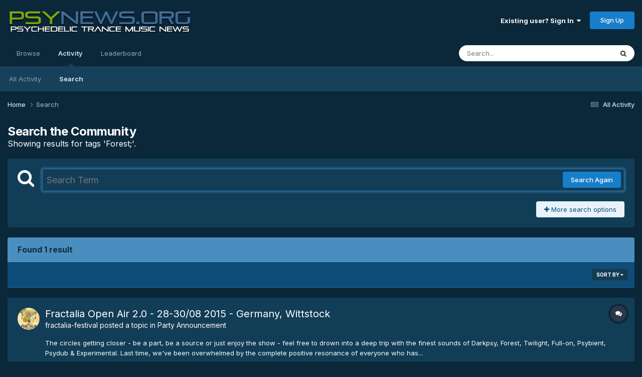

--- FILE ---
content_type: text/css
request_url: https://www.psynews.org/forums/uploads/css_built_6/258adbb6e4f3e83cd3b355f84e3fa002_custom.css?v=3a58267c081759689716
body_size: 40
content:
 .ipsApp .cke_top{background-color:#fff;

--- FILE ---
content_type: text/javascript
request_url: https://www.psynews.org/forums/uploads/javascript_global/root_map.js?v=3a58267c081761782233
body_size: 308
content:
var ipsJavascriptMap={"core":{"admin_core":"https://www.psynews.org/forums/uploads/javascript_core/admin_admin_core.js","admin_dashboard":"https://www.psynews.org/forums/uploads/javascript_core/admin_admin_dashboard.js","admin_system":"https://www.psynews.org/forums/uploads/javascript_core/admin_admin_system.js","global_core":"https://www.psynews.org/forums/uploads/javascript_core/global_global_core.js","front_core":"https://www.psynews.org/forums/uploads/javascript_core/front_front_core.js","front_streams":"https://www.psynews.org/forums/uploads/javascript_core/front_front_streams.js","front_statuses":"https://www.psynews.org/forums/uploads/javascript_core/front_front_statuses.js","front_profile":"https://www.psynews.org/forums/uploads/javascript_core/front_front_profile.js","front_widgets":"https://www.psynews.org/forums/uploads/javascript_core/front_front_widgets.js","front_search":"https://www.psynews.org/forums/uploads/javascript_core/front_front_search.js","front_system":"https://www.psynews.org/forums/uploads/javascript_core/front_front_system.js","front_messages":"https://www.psynews.org/forums/uploads/javascript_core/front_front_messages.js","front_ignore":"https://www.psynews.org/forums/uploads/javascript_core/front_front_ignore.js","front_modcp":"https://www.psynews.org/forums/uploads/javascript_core/front_front_modcp.js"},"forums":{"front_topic":"https://www.psynews.org/forums/uploads/javascript_forums/front_front_topic.js","front_forum":"https://www.psynews.org/forums/uploads/javascript_forums/front_front_forum.js"},"calendar":{"front_browse":"https://www.psynews.org/forums/uploads/javascript_calendar/front_front_browse.js","front_overview":"https://www.psynews.org/forums/uploads/javascript_calendar/front_front_overview.js"}};;